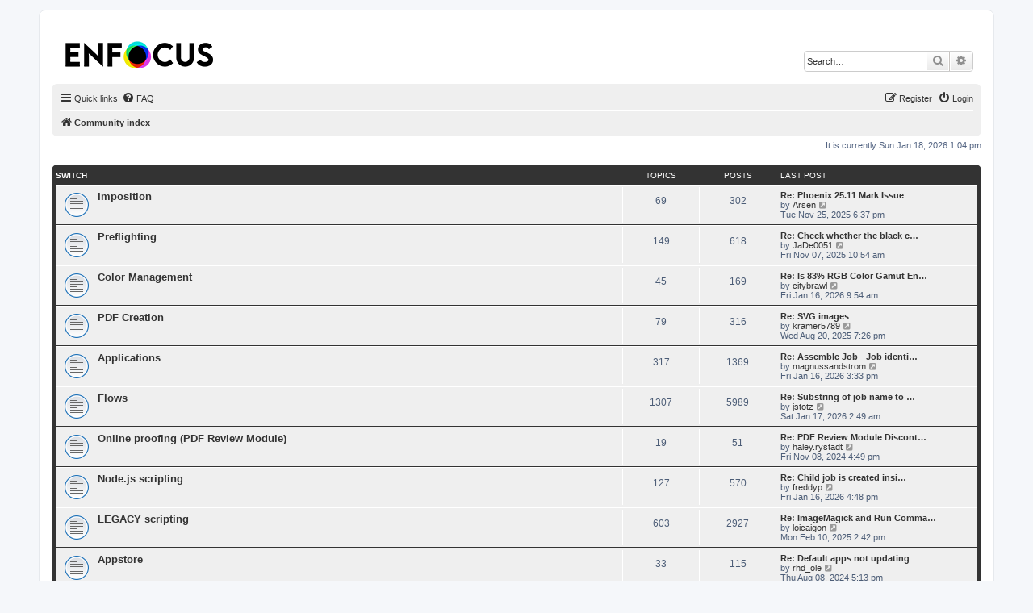

--- FILE ---
content_type: text/html; charset=UTF-8
request_url: https://forum.enfocus.com/index.php?sid=10485ba23f4843968b90d66c71d2af56
body_size: 7036
content:
<!DOCTYPE html>
<html dir="ltr" lang="en-gb">
<head>
<meta charset="utf-8" />
<meta http-equiv="X-UA-Compatible" content="IE=edge">
<meta name="viewport" content="width=device-width, initial-scale=1" />

<title>Enfocus Community - Community index</title>

	<link rel="alternate" type="application/atom+xml" title="Feed - Enfocus Community" href="/feed?sid=5e9f9ea819488ce2869e010817dc9cf1">			<link rel="alternate" type="application/atom+xml" title="Feed - New Topics" href="/feed/topics?sid=5e9f9ea819488ce2869e010817dc9cf1">				

<!--
	phpBB style name: prosilver
	Based on style:   prosilver (this is the default phpBB3 style)
	Original author:  Tom Beddard ( http://www.subBlue.com/ )
	Modified by:
-->

<link href="./assets/css/font-awesome.min.css?assets_version=41" rel="stylesheet">
<link href="./styles/prosilver/theme/stylesheet.css?assets_version=41" rel="stylesheet">
<link href="./styles/prosilver/theme/en/stylesheet.css?assets_version=41" rel="stylesheet">




<!--[if lte IE 9]>
	<link href="./styles/prosilver/theme/tweaks.css?assets_version=41" rel="stylesheet">
<![endif]-->





</head>
<body id="phpbb" class="nojs notouch section-index ltr ">


<div id="wrap" class="wrap">
	<a id="top" class="top-anchor" accesskey="t"></a>
	<div id="page-header">
		<div class="headerbar" role="banner">
					<div class="inner">

			<div id="site-description" class="site-description">
		<a id="logo" class="logo" href="./index.php?sid=5e9f9ea819488ce2869e010817dc9cf1" title="Community index">
					<span class="site_logo"></span>
				</a>
				<h1>Enfocus Community</h1>
				<p></p>
				<p class="skiplink"><a href="#start_here">Skip to content</a></p>
			</div>

									<div id="search-box" class="search-box search-header" role="search">
				<form action="./search.php?sid=5e9f9ea819488ce2869e010817dc9cf1" method="get" id="search">
				<fieldset>
					<input name="keywords" id="keywords" type="search" maxlength="128" title="Search for keywords" class="inputbox search tiny" size="20" value="" placeholder="Search…" />
					<button class="button button-search" type="submit" title="Search">
						<i class="icon fa-search fa-fw" aria-hidden="true"></i><span class="sr-only">Search</span>
					</button>
					<a href="./search.php?sid=5e9f9ea819488ce2869e010817dc9cf1" class="button button-search-end" title="Advanced search">
						<i class="icon fa-cog fa-fw" aria-hidden="true"></i><span class="sr-only">Advanced search</span>
					</a>
					<input type="hidden" name="sid" value="5e9f9ea819488ce2869e010817dc9cf1" />

				</fieldset>
				</form>
			</div>
						
			</div>
					</div>
				<div class="navbar" role="navigation">
	<div class="inner">

	<ul id="nav-main" class="nav-main linklist" role="menubar">

		<li id="quick-links" class="quick-links dropdown-container responsive-menu" data-skip-responsive="true">
			<a href="#" class="dropdown-trigger">
				<i class="icon fa-bars fa-fw" aria-hidden="true"></i><span>Quick links</span>
			</a>
			<div class="dropdown">
				<div class="pointer"><div class="pointer-inner"></div></div>
				<ul class="dropdown-contents" role="menu">
					
											<li class="separator"></li>
																									<li>
								<a href="./search.php?search_id=unanswered&amp;sid=5e9f9ea819488ce2869e010817dc9cf1" role="menuitem">
									<i class="icon fa-file-o fa-fw icon-gray" aria-hidden="true"></i><span>Unanswered topics</span>
								</a>
							</li>
							<li>
								<a href="./search.php?search_id=active_topics&amp;sid=5e9f9ea819488ce2869e010817dc9cf1" role="menuitem">
									<i class="icon fa-file-o fa-fw icon-blue" aria-hidden="true"></i><span>Active topics</span>
								</a>
							</li>
							<li class="separator"></li>
							<li>
								<a href="./search.php?sid=5e9f9ea819488ce2869e010817dc9cf1" role="menuitem">
									<i class="icon fa-search fa-fw" aria-hidden="true"></i><span>Search</span>
								</a>
							</li>
					
										<li class="separator"></li>

									</ul>
			</div>
		</li>

				<li data-skip-responsive="true">
			<a href="/help/faq?sid=5e9f9ea819488ce2869e010817dc9cf1" rel="help" title="Frequently Asked Questions" role="menuitem">
				<i class="icon fa-question-circle fa-fw" aria-hidden="true"></i><span>FAQ</span>
			</a>
		</li>
						
			<li class="rightside"  data-skip-responsive="true">
			<a href="./ucp.php?mode=login&amp;redirect=index.php&amp;sid=5e9f9ea819488ce2869e010817dc9cf1" title="Login" accesskey="x" role="menuitem">
				<i class="icon fa-power-off fa-fw" aria-hidden="true"></i><span>Login</span>
			</a>
		</li>
					<li class="rightside" data-skip-responsive="true">
				<a href="./ucp.php?mode=register&amp;sid=5e9f9ea819488ce2869e010817dc9cf1" role="menuitem">
					<i class="icon fa-pencil-square-o  fa-fw" aria-hidden="true"></i><span>Register</span>
				</a>
			</li>
						</ul>

	<ul id="nav-breadcrumbs" class="nav-breadcrumbs linklist navlinks" role="menubar">
				
		
		<li class="breadcrumbs" itemscope itemtype="https://schema.org/BreadcrumbList">

			
							<span class="crumb" itemtype="https://schema.org/ListItem" itemprop="itemListElement" itemscope><a itemprop="item" href="./index.php?sid=5e9f9ea819488ce2869e010817dc9cf1" accesskey="h" data-navbar-reference="index"><i class="icon fa-home fa-fw"></i><span itemprop="name">Community index</span></a><meta itemprop="position" content="1" /></span>

			
					</li>

		
					<li class="rightside responsive-search">
				<a href="./search.php?sid=5e9f9ea819488ce2869e010817dc9cf1" title="View the advanced search options" role="menuitem">
					<i class="icon fa-search fa-fw" aria-hidden="true"></i><span class="sr-only">Search</span>
				</a>
			</li>
			</ul>

	</div>
</div>
	</div>

	
	<a id="start_here" class="anchor"></a>
	<div id="page-body" class="page-body" role="main">
		
		
<p class="right responsive-center time">It is currently Sun Jan 18, 2026 1:04 pm</p>



	
				<div class="forabg">
			<div class="inner">
			<ul class="topiclist">
				<li class="header">
										<dl class="row-item">
						<dt><div class="list-inner"><a href="./viewforum.php?f=3&amp;sid=5e9f9ea819488ce2869e010817dc9cf1">Switch</a></div></dt>
						<dd class="topics">Topics</dd>
						<dd class="posts">Posts</dd>
						<dd class="lastpost"><span>Last post</span></dd>
					</dl>
									</li>
			</ul>
			<ul class="topiclist forums">
		
	
	
	
			
					<li class="row">
						<dl class="row-item forum_read">
				<dt title="No unread posts">
										<div class="list-inner">
													<!--
								<a class="feed-icon-forum" title="Feed - Imposition" href="/feed?sid=5e9f9ea819488ce2869e010817dc9cf1?f=14">
									<i class="icon fa-rss-square fa-fw icon-orange" aria-hidden="true"></i><span class="sr-only">Feed - Imposition</span>
								</a>
							-->
																		<a href="./viewforum.php?f=14&amp;sid=5e9f9ea819488ce2869e010817dc9cf1" class="forumtitle">Imposition</a>
																		
												<div class="responsive-show" style="display: none;">
															Topics: <strong>69</strong>
													</div>
											</div>
				</dt>
									<dd class="topics">69 <dfn>Topics</dfn></dd>
					<dd class="posts">302 <dfn>Posts</dfn></dd>
					<dd class="lastpost">
						<span>
																						<dfn>Last post</dfn>
																										<a href="./viewtopic.php?p=19591&amp;sid=5e9f9ea819488ce2869e010817dc9cf1#p19591" title="Re: Phoenix 25.11 Mark Issue" class="lastsubject">Re: Phoenix 25.11 Mark Issue</a> <br />
																	by <a href="./memberlist.php?mode=viewprofile&amp;u=3390&amp;sid=5e9f9ea819488ce2869e010817dc9cf1" class="username">Arsen</a>																	<a href="./viewtopic.php?p=19591&amp;sid=5e9f9ea819488ce2869e010817dc9cf1#p19591" title="View the latest post">
										<i class="icon fa-external-link-square fa-fw icon-lightgray icon-md" aria-hidden="true"></i><span class="sr-only">View the latest post</span>
									</a>
																<br /><time datetime="2025-11-25T17:37:58+00:00">Tue Nov 25, 2025 6:37 pm</time>
													</span>
					</dd>
							</dl>
					</li>
			
	
	
			
					<li class="row">
						<dl class="row-item forum_read">
				<dt title="No unread posts">
										<div class="list-inner">
													<!--
								<a class="feed-icon-forum" title="Feed - Preflighting" href="/feed?sid=5e9f9ea819488ce2869e010817dc9cf1?f=6">
									<i class="icon fa-rss-square fa-fw icon-orange" aria-hidden="true"></i><span class="sr-only">Feed - Preflighting</span>
								</a>
							-->
																		<a href="./viewforum.php?f=6&amp;sid=5e9f9ea819488ce2869e010817dc9cf1" class="forumtitle">Preflighting</a>
																		
												<div class="responsive-show" style="display: none;">
															Topics: <strong>149</strong>
													</div>
											</div>
				</dt>
									<dd class="topics">149 <dfn>Topics</dfn></dd>
					<dd class="posts">618 <dfn>Posts</dfn></dd>
					<dd class="lastpost">
						<span>
																						<dfn>Last post</dfn>
																										<a href="./viewtopic.php?p=19517&amp;sid=5e9f9ea819488ce2869e010817dc9cf1#p19517" title="Re: Check whether the black channel is present on all sides" class="lastsubject">Re: Check whether the black c…</a> <br />
																	by <a href="./memberlist.php?mode=viewprofile&amp;u=4385&amp;sid=5e9f9ea819488ce2869e010817dc9cf1" class="username">JaDe0051</a>																	<a href="./viewtopic.php?p=19517&amp;sid=5e9f9ea819488ce2869e010817dc9cf1#p19517" title="View the latest post">
										<i class="icon fa-external-link-square fa-fw icon-lightgray icon-md" aria-hidden="true"></i><span class="sr-only">View the latest post</span>
									</a>
																<br /><time datetime="2025-11-07T09:54:21+00:00">Fri Nov 07, 2025 10:54 am</time>
													</span>
					</dd>
							</dl>
					</li>
			
	
	
			
					<li class="row">
						<dl class="row-item forum_read">
				<dt title="No unread posts">
										<div class="list-inner">
													<!--
								<a class="feed-icon-forum" title="Feed - Color Management" href="/feed?sid=5e9f9ea819488ce2869e010817dc9cf1?f=7">
									<i class="icon fa-rss-square fa-fw icon-orange" aria-hidden="true"></i><span class="sr-only">Feed - Color Management</span>
								</a>
							-->
																		<a href="./viewforum.php?f=7&amp;sid=5e9f9ea819488ce2869e010817dc9cf1" class="forumtitle">Color Management</a>
																		
												<div class="responsive-show" style="display: none;">
															Topics: <strong>45</strong>
													</div>
											</div>
				</dt>
									<dd class="topics">45 <dfn>Topics</dfn></dd>
					<dd class="posts">169 <dfn>Posts</dfn></dd>
					<dd class="lastpost">
						<span>
																						<dfn>Last post</dfn>
																										<a href="./viewtopic.php?p=19714&amp;sid=5e9f9ea819488ce2869e010817dc9cf1#p19714" title="Re: Is 83% RGB Color Gamut Enough for Design Work?" class="lastsubject">Re: Is 83% RGB Color Gamut En…</a> <br />
																	by <a href="./memberlist.php?mode=viewprofile&amp;u=5111&amp;sid=5e9f9ea819488ce2869e010817dc9cf1" class="username">citybrawl</a>																	<a href="./viewtopic.php?p=19714&amp;sid=5e9f9ea819488ce2869e010817dc9cf1#p19714" title="View the latest post">
										<i class="icon fa-external-link-square fa-fw icon-lightgray icon-md" aria-hidden="true"></i><span class="sr-only">View the latest post</span>
									</a>
																<br /><time datetime="2026-01-16T08:54:10+00:00">Fri Jan 16, 2026 9:54 am</time>
													</span>
					</dd>
							</dl>
					</li>
			
	
	
			
					<li class="row">
						<dl class="row-item forum_read">
				<dt title="No unread posts">
										<div class="list-inner">
													<!--
								<a class="feed-icon-forum" title="Feed - PDF Creation" href="/feed?sid=5e9f9ea819488ce2869e010817dc9cf1?f=10">
									<i class="icon fa-rss-square fa-fw icon-orange" aria-hidden="true"></i><span class="sr-only">Feed - PDF Creation</span>
								</a>
							-->
																		<a href="./viewforum.php?f=10&amp;sid=5e9f9ea819488ce2869e010817dc9cf1" class="forumtitle">PDF Creation</a>
																		
												<div class="responsive-show" style="display: none;">
															Topics: <strong>79</strong>
													</div>
											</div>
				</dt>
									<dd class="topics">79 <dfn>Topics</dfn></dd>
					<dd class="posts">316 <dfn>Posts</dfn></dd>
					<dd class="lastpost">
						<span>
																						<dfn>Last post</dfn>
																										<a href="./viewtopic.php?p=19222&amp;sid=5e9f9ea819488ce2869e010817dc9cf1#p19222" title="Re: SVG images" class="lastsubject">Re: SVG images</a> <br />
																	by <a href="./memberlist.php?mode=viewprofile&amp;u=3600&amp;sid=5e9f9ea819488ce2869e010817dc9cf1" class="username">kramer5789</a>																	<a href="./viewtopic.php?p=19222&amp;sid=5e9f9ea819488ce2869e010817dc9cf1#p19222" title="View the latest post">
										<i class="icon fa-external-link-square fa-fw icon-lightgray icon-md" aria-hidden="true"></i><span class="sr-only">View the latest post</span>
									</a>
																<br /><time datetime="2025-08-20T17:26:19+00:00">Wed Aug 20, 2025 7:26 pm</time>
													</span>
					</dd>
							</dl>
					</li>
			
	
	
			
					<li class="row">
						<dl class="row-item forum_read">
				<dt title="No unread posts">
										<div class="list-inner">
													<!--
								<a class="feed-icon-forum" title="Feed - Applications" href="/feed?sid=5e9f9ea819488ce2869e010817dc9cf1?f=11">
									<i class="icon fa-rss-square fa-fw icon-orange" aria-hidden="true"></i><span class="sr-only">Feed - Applications</span>
								</a>
							-->
																		<a href="./viewforum.php?f=11&amp;sid=5e9f9ea819488ce2869e010817dc9cf1" class="forumtitle">Applications</a>
																		
												<div class="responsive-show" style="display: none;">
															Topics: <strong>317</strong>
													</div>
											</div>
				</dt>
									<dd class="topics">317 <dfn>Topics</dfn></dd>
					<dd class="posts">1369 <dfn>Posts</dfn></dd>
					<dd class="lastpost">
						<span>
																						<dfn>Last post</dfn>
																										<a href="./viewtopic.php?p=19721&amp;sid=5e9f9ea819488ce2869e010817dc9cf1#p19721" title="Re: Assemble Job - Job identifier" class="lastsubject">Re: Assemble Job - Job identi…</a> <br />
																	by <a href="./memberlist.php?mode=viewprofile&amp;u=3472&amp;sid=5e9f9ea819488ce2869e010817dc9cf1" class="username">magnussandstrom</a>																	<a href="./viewtopic.php?p=19721&amp;sid=5e9f9ea819488ce2869e010817dc9cf1#p19721" title="View the latest post">
										<i class="icon fa-external-link-square fa-fw icon-lightgray icon-md" aria-hidden="true"></i><span class="sr-only">View the latest post</span>
									</a>
																<br /><time datetime="2026-01-16T14:33:37+00:00">Fri Jan 16, 2026 3:33 pm</time>
													</span>
					</dd>
							</dl>
					</li>
			
	
	
			
					<li class="row">
						<dl class="row-item forum_read">
				<dt title="No unread posts">
										<div class="list-inner">
													<!--
								<a class="feed-icon-forum" title="Feed - Flows" href="/feed?sid=5e9f9ea819488ce2869e010817dc9cf1?f=12">
									<i class="icon fa-rss-square fa-fw icon-orange" aria-hidden="true"></i><span class="sr-only">Feed - Flows</span>
								</a>
							-->
																		<a href="./viewforum.php?f=12&amp;sid=5e9f9ea819488ce2869e010817dc9cf1" class="forumtitle">Flows</a>
																		
												<div class="responsive-show" style="display: none;">
															Topics: <strong>1307</strong>
													</div>
											</div>
				</dt>
									<dd class="topics">1307 <dfn>Topics</dfn></dd>
					<dd class="posts">5989 <dfn>Posts</dfn></dd>
					<dd class="lastpost">
						<span>
																						<dfn>Last post</dfn>
																										<a href="./viewtopic.php?p=19723&amp;sid=5e9f9ea819488ce2869e010817dc9cf1#p19723" title="Re: Substring of job name to Action list fields." class="lastsubject">Re: Substring of job name to …</a> <br />
																	by <a href="./memberlist.php?mode=viewprofile&amp;u=995&amp;sid=5e9f9ea819488ce2869e010817dc9cf1" class="username">jstotz</a>																	<a href="./viewtopic.php?p=19723&amp;sid=5e9f9ea819488ce2869e010817dc9cf1#p19723" title="View the latest post">
										<i class="icon fa-external-link-square fa-fw icon-lightgray icon-md" aria-hidden="true"></i><span class="sr-only">View the latest post</span>
									</a>
																<br /><time datetime="2026-01-17T01:49:21+00:00">Sat Jan 17, 2026 2:49 am</time>
													</span>
					</dd>
							</dl>
					</li>
			
	
	
			
					<li class="row">
						<dl class="row-item forum_read">
				<dt title="No unread posts">
										<div class="list-inner">
													<!--
								<a class="feed-icon-forum" title="Feed - Online proofing (PDF Review Module)" href="/feed?sid=5e9f9ea819488ce2869e010817dc9cf1?f=29">
									<i class="icon fa-rss-square fa-fw icon-orange" aria-hidden="true"></i><span class="sr-only">Feed - Online proofing (PDF Review Module)</span>
								</a>
							-->
																		<a href="./viewforum.php?f=29&amp;sid=5e9f9ea819488ce2869e010817dc9cf1" class="forumtitle">Online proofing (PDF Review Module)</a>
																		
												<div class="responsive-show" style="display: none;">
															Topics: <strong>19</strong>
													</div>
											</div>
				</dt>
									<dd class="topics">19 <dfn>Topics</dfn></dd>
					<dd class="posts">51 <dfn>Posts</dfn></dd>
					<dd class="lastpost">
						<span>
																						<dfn>Last post</dfn>
																										<a href="./viewtopic.php?p=17924&amp;sid=5e9f9ea819488ce2869e010817dc9cf1#p17924" title="Re: PDF Review Module Discontinued?" class="lastsubject">Re: PDF Review Module Discont…</a> <br />
																	by <a href="./memberlist.php?mode=viewprofile&amp;u=3854&amp;sid=5e9f9ea819488ce2869e010817dc9cf1" class="username">haley.rystadt</a>																	<a href="./viewtopic.php?p=17924&amp;sid=5e9f9ea819488ce2869e010817dc9cf1#p17924" title="View the latest post">
										<i class="icon fa-external-link-square fa-fw icon-lightgray icon-md" aria-hidden="true"></i><span class="sr-only">View the latest post</span>
									</a>
																<br /><time datetime="2024-11-08T15:49:10+00:00">Fri Nov 08, 2024 4:49 pm</time>
													</span>
					</dd>
							</dl>
					</li>
			
	
	
			
					<li class="row">
						<dl class="row-item forum_read">
				<dt title="No unread posts">
										<div class="list-inner">
													<!--
								<a class="feed-icon-forum" title="Feed - Node.js scripting" href="/feed?sid=5e9f9ea819488ce2869e010817dc9cf1?f=26">
									<i class="icon fa-rss-square fa-fw icon-orange" aria-hidden="true"></i><span class="sr-only">Feed - Node.js scripting</span>
								</a>
							-->
																		<a href="./viewforum.php?f=26&amp;sid=5e9f9ea819488ce2869e010817dc9cf1" class="forumtitle">Node.js scripting</a>
																		
												<div class="responsive-show" style="display: none;">
															Topics: <strong>127</strong>
													</div>
											</div>
				</dt>
									<dd class="topics">127 <dfn>Topics</dfn></dd>
					<dd class="posts">570 <dfn>Posts</dfn></dd>
					<dd class="lastpost">
						<span>
																						<dfn>Last post</dfn>
																										<a href="./viewtopic.php?p=19722&amp;sid=5e9f9ea819488ce2869e010817dc9cf1#p19722" title="Re: Child job is created inside a folder" class="lastsubject">Re: Child job is created insi…</a> <br />
																	by <a href="./memberlist.php?mode=viewprofile&amp;u=417&amp;sid=5e9f9ea819488ce2869e010817dc9cf1" class="username">freddyp</a>																	<a href="./viewtopic.php?p=19722&amp;sid=5e9f9ea819488ce2869e010817dc9cf1#p19722" title="View the latest post">
										<i class="icon fa-external-link-square fa-fw icon-lightgray icon-md" aria-hidden="true"></i><span class="sr-only">View the latest post</span>
									</a>
																<br /><time datetime="2026-01-16T15:48:54+00:00">Fri Jan 16, 2026 4:48 pm</time>
													</span>
					</dd>
							</dl>
					</li>
			
	
	
			
					<li class="row">
						<dl class="row-item forum_read">
				<dt title="No unread posts">
										<div class="list-inner">
													<!--
								<a class="feed-icon-forum" title="Feed - LEGACY scripting" href="/feed?sid=5e9f9ea819488ce2869e010817dc9cf1?f=13">
									<i class="icon fa-rss-square fa-fw icon-orange" aria-hidden="true"></i><span class="sr-only">Feed - LEGACY scripting</span>
								</a>
							-->
																		<a href="./viewforum.php?f=13&amp;sid=5e9f9ea819488ce2869e010817dc9cf1" class="forumtitle">LEGACY scripting</a>
																		
												<div class="responsive-show" style="display: none;">
															Topics: <strong>603</strong>
													</div>
											</div>
				</dt>
									<dd class="topics">603 <dfn>Topics</dfn></dd>
					<dd class="posts">2927 <dfn>Posts</dfn></dd>
					<dd class="lastpost">
						<span>
																						<dfn>Last post</dfn>
																										<a href="./viewtopic.php?p=18283&amp;sid=5e9f9ea819488ce2869e010817dc9cf1#p18283" title="Re: ImageMagick and Run Command issue with JPEG" class="lastsubject">Re: ImageMagick and Run Comma…</a> <br />
																	by <a href="./memberlist.php?mode=viewprofile&amp;u=708&amp;sid=5e9f9ea819488ce2869e010817dc9cf1" class="username">loicaigon</a>																	<a href="./viewtopic.php?p=18283&amp;sid=5e9f9ea819488ce2869e010817dc9cf1#p18283" title="View the latest post">
										<i class="icon fa-external-link-square fa-fw icon-lightgray icon-md" aria-hidden="true"></i><span class="sr-only">View the latest post</span>
									</a>
																<br /><time datetime="2025-02-10T13:42:26+00:00">Mon Feb 10, 2025 2:42 pm</time>
													</span>
					</dd>
							</dl>
					</li>
			
	
	
			
					<li class="row">
						<dl class="row-item forum_read">
				<dt title="No unread posts">
										<div class="list-inner">
													<!--
								<a class="feed-icon-forum" title="Feed - Appstore" href="/feed?sid=5e9f9ea819488ce2869e010817dc9cf1?f=23">
									<i class="icon fa-rss-square fa-fw icon-orange" aria-hidden="true"></i><span class="sr-only">Feed - Appstore</span>
								</a>
							-->
																		<a href="./viewforum.php?f=23&amp;sid=5e9f9ea819488ce2869e010817dc9cf1" class="forumtitle">Appstore</a>
																		
												<div class="responsive-show" style="display: none;">
															Topics: <strong>33</strong>
													</div>
											</div>
				</dt>
									<dd class="topics">33 <dfn>Topics</dfn></dd>
					<dd class="posts">115 <dfn>Posts</dfn></dd>
					<dd class="lastpost">
						<span>
																						<dfn>Last post</dfn>
																										<a href="./viewtopic.php?p=17456&amp;sid=5e9f9ea819488ce2869e010817dc9cf1#p17456" title="Re: Default apps not updating" class="lastsubject">Re: Default apps not updating</a> <br />
																	by <a href="./memberlist.php?mode=viewprofile&amp;u=3771&amp;sid=5e9f9ea819488ce2869e010817dc9cf1" class="username">rhd_ole</a>																	<a href="./viewtopic.php?p=17456&amp;sid=5e9f9ea819488ce2869e010817dc9cf1#p17456" title="View the latest post">
										<i class="icon fa-external-link-square fa-fw icon-lightgray icon-md" aria-hidden="true"></i><span class="sr-only">View the latest post</span>
									</a>
																<br /><time datetime="2024-08-08T15:13:23+00:00">Thu Aug 08, 2024 5:13 pm</time>
													</span>
					</dd>
							</dl>
					</li>
			
	
				</ul>

			</div>
		</div>
	
				<div class="forabg">
			<div class="inner">
			<ul class="topiclist">
				<li class="header">
										<dl class="row-item">
						<dt><div class="list-inner"><a href="./viewforum.php?f=16&amp;sid=5e9f9ea819488ce2869e010817dc9cf1">PitStop</a></div></dt>
						<dd class="topics">Topics</dd>
						<dd class="posts">Posts</dd>
						<dd class="lastpost"><span>Last post</span></dd>
					</dl>
									</li>
			</ul>
			<ul class="topiclist forums">
		
	
	
	
			
					<li class="row">
						<dl class="row-item forum_read">
				<dt title="No unread posts">
										<div class="list-inner">
													<!--
								<a class="feed-icon-forum" title="Feed - PitStop Pro" href="/feed?sid=5e9f9ea819488ce2869e010817dc9cf1?f=17">
									<i class="icon fa-rss-square fa-fw icon-orange" aria-hidden="true"></i><span class="sr-only">Feed - PitStop Pro</span>
								</a>
							-->
																		<a href="./viewforum.php?f=17&amp;sid=5e9f9ea819488ce2869e010817dc9cf1" class="forumtitle">PitStop Pro</a>
																		
												<div class="responsive-show" style="display: none;">
															Topics: <strong>472</strong>
													</div>
											</div>
				</dt>
									<dd class="topics">472 <dfn>Topics</dfn></dd>
					<dd class="posts">2003 <dfn>Posts</dfn></dd>
					<dd class="lastpost">
						<span>
																						<dfn>Last post</dfn>
																										<a href="./viewtopic.php?p=19710&amp;sid=5e9f9ea819488ce2869e010817dc9cf1#p19710" title="Re: Best way to change a US letter size to A4" class="lastsubject">Re: Best way to change a US l…</a> <br />
																	by <a href="./memberlist.php?mode=viewprofile&amp;u=4456&amp;sid=5e9f9ea819488ce2869e010817dc9cf1" class="username">DJS</a>																	<a href="./viewtopic.php?p=19710&amp;sid=5e9f9ea819488ce2869e010817dc9cf1#p19710" title="View the latest post">
										<i class="icon fa-external-link-square fa-fw icon-lightgray icon-md" aria-hidden="true"></i><span class="sr-only">View the latest post</span>
									</a>
																<br /><time datetime="2026-01-14T15:58:10+00:00">Wed Jan 14, 2026 4:58 pm</time>
													</span>
					</dd>
							</dl>
					</li>
			
	
	
			
					<li class="row">
						<dl class="row-item forum_read">
				<dt title="No unread posts">
										<div class="list-inner">
													<!--
								<a class="feed-icon-forum" title="Feed - PitStop Server" href="/feed?sid=5e9f9ea819488ce2869e010817dc9cf1?f=18">
									<i class="icon fa-rss-square fa-fw icon-orange" aria-hidden="true"></i><span class="sr-only">Feed - PitStop Server</span>
								</a>
							-->
																		<a href="./viewforum.php?f=18&amp;sid=5e9f9ea819488ce2869e010817dc9cf1" class="forumtitle">PitStop Server</a>
																		
												<div class="responsive-show" style="display: none;">
															Topics: <strong>160</strong>
													</div>
											</div>
				</dt>
									<dd class="topics">160 <dfn>Topics</dfn></dd>
					<dd class="posts">573 <dfn>Posts</dfn></dd>
					<dd class="lastpost">
						<span>
																						<dfn>Last post</dfn>
																										<a href="./viewtopic.php?p=19490&amp;sid=5e9f9ea819488ce2869e010817dc9cf1#p19490" title="Re: Watchdog service doesn't start" class="lastsubject">Re: Watchdog service doesn't …</a> <br />
																	by <a href="./memberlist.php?mode=viewprofile&amp;u=708&amp;sid=5e9f9ea819488ce2869e010817dc9cf1" class="username">loicaigon</a>																	<a href="./viewtopic.php?p=19490&amp;sid=5e9f9ea819488ce2869e010817dc9cf1#p19490" title="View the latest post">
										<i class="icon fa-external-link-square fa-fw icon-lightgray icon-md" aria-hidden="true"></i><span class="sr-only">View the latest post</span>
									</a>
																<br /><time datetime="2025-10-27T15:33:25+00:00">Mon Oct 27, 2025 4:33 pm</time>
													</span>
					</dd>
							</dl>
					</li>
			
	
	
			
					<li class="row">
						<dl class="row-item forum_read">
				<dt title="No unread posts">
										<div class="list-inner">
													<!--
								<a class="feed-icon-forum" title="Feed - Action Lists" href="/feed?sid=5e9f9ea819488ce2869e010817dc9cf1?f=19">
									<i class="icon fa-rss-square fa-fw icon-orange" aria-hidden="true"></i><span class="sr-only">Feed - Action Lists</span>
								</a>
							-->
																		<a href="./viewforum.php?f=19&amp;sid=5e9f9ea819488ce2869e010817dc9cf1" class="forumtitle">Action Lists</a>
																		
												<div class="responsive-show" style="display: none;">
															Topics: <strong>210</strong>
													</div>
											</div>
				</dt>
									<dd class="topics">210 <dfn>Topics</dfn></dd>
					<dd class="posts">880 <dfn>Posts</dfn></dd>
					<dd class="lastpost">
						<span>
																						<dfn>Last post</dfn>
																										<a href="./viewtopic.php?p=19678&amp;sid=5e9f9ea819488ce2869e010817dc9cf1#p19678" title="Re: Action as part of a Quick Run differs" class="lastsubject">Re: Action as part of a Quick…</a> <br />
																	by <a href="./memberlist.php?mode=viewprofile&amp;u=708&amp;sid=5e9f9ea819488ce2869e010817dc9cf1" class="username">loicaigon</a>																	<a href="./viewtopic.php?p=19678&amp;sid=5e9f9ea819488ce2869e010817dc9cf1#p19678" title="View the latest post">
										<i class="icon fa-external-link-square fa-fw icon-lightgray icon-md" aria-hidden="true"></i><span class="sr-only">View the latest post</span>
									</a>
																<br /><time datetime="2026-01-06T14:07:03+00:00">Tue Jan 06, 2026 3:07 pm</time>
													</span>
					</dd>
							</dl>
					</li>
			
	
	
			
					<li class="row">
						<dl class="row-item forum_read">
				<dt title="No unread posts">
										<div class="list-inner">
													<!--
								<a class="feed-icon-forum" title="Feed - FastLane" href="/feed?sid=5e9f9ea819488ce2869e010817dc9cf1?f=30">
									<i class="icon fa-rss-square fa-fw icon-orange" aria-hidden="true"></i><span class="sr-only">Feed - FastLane</span>
								</a>
							-->
																		<a href="./viewforum.php?f=30&amp;sid=5e9f9ea819488ce2869e010817dc9cf1" class="forumtitle">FastLane</a>
																		
												<div class="responsive-show" style="display: none;">
															Topics: <strong>4</strong>
													</div>
											</div>
				</dt>
									<dd class="topics">4 <dfn>Topics</dfn></dd>
					<dd class="posts">12 <dfn>Posts</dfn></dd>
					<dd class="lastpost">
						<span>
																						<dfn>Last post</dfn>
																										<a href="./viewtopic.php?p=19627&amp;sid=5e9f9ea819488ce2869e010817dc9cf1#p19627" title="Re: Question: can workflow automation logic help even for non-printing industries cost estimates?" class="lastsubject">Re: Question: can workflow au…</a> <br />
																	by <a href="./memberlist.php?mode=viewprofile&amp;u=708&amp;sid=5e9f9ea819488ce2869e010817dc9cf1" class="username">loicaigon</a>																	<a href="./viewtopic.php?p=19627&amp;sid=5e9f9ea819488ce2869e010817dc9cf1#p19627" title="View the latest post">
										<i class="icon fa-external-link-square fa-fw icon-lightgray icon-md" aria-hidden="true"></i><span class="sr-only">View the latest post</span>
									</a>
																<br /><time datetime="2025-12-06T12:27:54+00:00">Sat Dec 06, 2025 1:27 pm</time>
													</span>
					</dd>
							</dl>
					</li>
			
	
				</ul>

			</div>
		</div>
	
				<div class="forabg">
			<div class="inner">
			<ul class="topiclist">
				<li class="header">
										<dl class="row-item">
						<dt><div class="list-inner"><a href="./viewforum.php?f=31&amp;sid=5e9f9ea819488ce2869e010817dc9cf1">Griffin</a></div></dt>
						<dd class="topics">Topics</dd>
						<dd class="posts">Posts</dd>
						<dd class="lastpost"><span>Last post</span></dd>
					</dl>
									</li>
			</ul>
			<ul class="topiclist forums">
		
	
	
	
			
					<li class="row">
						<dl class="row-item forum_read">
				<dt title="No unread posts">
										<div class="list-inner">
													<!--
								<a class="feed-icon-forum" title="Feed - Griffin" href="/feed?sid=5e9f9ea819488ce2869e010817dc9cf1?f=34">
									<i class="icon fa-rss-square fa-fw icon-orange" aria-hidden="true"></i><span class="sr-only">Feed - Griffin</span>
								</a>
							-->
																		<a href="./viewforum.php?f=34&amp;sid=5e9f9ea819488ce2869e010817dc9cf1" class="forumtitle">Griffin</a>
																		
												<div class="responsive-show" style="display: none;">
															Topics: <strong>27</strong>
													</div>
											</div>
				</dt>
									<dd class="topics">27 <dfn>Topics</dfn></dd>
					<dd class="posts">126 <dfn>Posts</dfn></dd>
					<dd class="lastpost">
						<span>
																						<dfn>Last post</dfn>
																										<a href="./viewtopic.php?p=19606&amp;sid=5e9f9ea819488ce2869e010817dc9cf1#p19606" title="Fit to layout" class="lastsubject">Fit to layout</a> <br />
																	by <a href="./memberlist.php?mode=viewprofile&amp;u=2936&amp;sid=5e9f9ea819488ce2869e010817dc9cf1" class="username">Robbie</a>																	<a href="./viewtopic.php?p=19606&amp;sid=5e9f9ea819488ce2869e010817dc9cf1#p19606" title="View the latest post">
										<i class="icon fa-external-link-square fa-fw icon-lightgray icon-md" aria-hidden="true"></i><span class="sr-only">View the latest post</span>
									</a>
																<br /><time datetime="2025-12-03T08:17:48+00:00">Wed Dec 03, 2025 9:17 am</time>
													</span>
					</dd>
							</dl>
					</li>
			
	
				</ul>

			</div>
		</div>
	
				<div class="forabg">
			<div class="inner">
			<ul class="topiclist">
				<li class="header">
										<dl class="row-item">
						<dt><div class="list-inner"><a href="./viewforum.php?f=32&amp;sid=5e9f9ea819488ce2869e010817dc9cf1">Phoenix2Switch</a></div></dt>
						<dd class="topics">Topics</dd>
						<dd class="posts">Posts</dd>
						<dd class="lastpost"><span>Last post</span></dd>
					</dl>
									</li>
			</ul>
			<ul class="topiclist forums">
		
	
	
	
			
					<li class="row">
						<dl class="row-item forum_read">
				<dt title="No unread posts">
										<div class="list-inner">
													<!--
								<a class="feed-icon-forum" title="Feed - Phoenix2Switch" href="/feed?sid=5e9f9ea819488ce2869e010817dc9cf1?f=33">
									<i class="icon fa-rss-square fa-fw icon-orange" aria-hidden="true"></i><span class="sr-only">Feed - Phoenix2Switch</span>
								</a>
							-->
																		<a href="./viewforum.php?f=33&amp;sid=5e9f9ea819488ce2869e010817dc9cf1" class="forumtitle">Phoenix2Switch</a>
																		
												<div class="responsive-show" style="display: none;">
															Topics: <strong>2</strong>
													</div>
											</div>
				</dt>
									<dd class="topics">2 <dfn>Topics</dfn></dd>
					<dd class="posts">6 <dfn>Posts</dfn></dd>
					<dd class="lastpost">
						<span>
																						<dfn>Last post</dfn>
																										<a href="./viewtopic.php?p=18268&amp;sid=5e9f9ea819488ce2869e010817dc9cf1#p18268" title="Re: Flatwork impositioning Cut and stack uneven pages" class="lastsubject">Re: Flatwork impositioning Cu…</a> <br />
																	by <a href="./memberlist.php?mode=viewprofile&amp;u=4751&amp;sid=5e9f9ea819488ce2869e010817dc9cf1" class="username">Koen</a>																	<a href="./viewtopic.php?p=18268&amp;sid=5e9f9ea819488ce2869e010817dc9cf1#p18268" title="View the latest post">
										<i class="icon fa-external-link-square fa-fw icon-lightgray icon-md" aria-hidden="true"></i><span class="sr-only">View the latest post</span>
									</a>
																<br /><time datetime="2025-02-07T10:08:18+00:00">Fri Feb 07, 2025 11:08 am</time>
													</span>
					</dd>
							</dl>
					</li>
			
	
				</ul>

			</div>
		</div>
	
				<div class="forabg">
			<div class="inner">
			<ul class="topiclist">
				<li class="header">
										<dl class="row-item">
						<dt><div class="list-inner"><a href="./viewforum.php?f=35&amp;sid=5e9f9ea819488ce2869e010817dc9cf1">Review</a></div></dt>
						<dd class="topics">Topics</dd>
						<dd class="posts">Posts</dd>
						<dd class="lastpost"><span>Last post</span></dd>
					</dl>
									</li>
			</ul>
			<ul class="topiclist forums">
		
	
	
	
			
					<li class="row">
						<dl class="row-item forum_read">
				<dt title="No unread posts">
										<div class="list-inner">
													<!--
								<a class="feed-icon-forum" title="Feed - Review" href="/feed?sid=5e9f9ea819488ce2869e010817dc9cf1?f=36">
									<i class="icon fa-rss-square fa-fw icon-orange" aria-hidden="true"></i><span class="sr-only">Feed - Review</span>
								</a>
							-->
																		<a href="./viewforum.php?f=36&amp;sid=5e9f9ea819488ce2869e010817dc9cf1" class="forumtitle">Review</a>
																		
												<div class="responsive-show" style="display: none;">
															Topics: <strong>10</strong>
													</div>
											</div>
				</dt>
									<dd class="topics">10 <dfn>Topics</dfn></dd>
					<dd class="posts">19 <dfn>Posts</dfn></dd>
					<dd class="lastpost">
						<span>
																						<dfn>Last post</dfn>
																										<a href="./viewtopic.php?p=19520&amp;sid=5e9f9ea819488ce2869e010817dc9cf1#p19520" title="Re: Spot Col to CMYK Conversion" class="lastsubject">Re: Spot Col to CMYK Conversi…</a> <br />
																	by <a href="./memberlist.php?mode=viewprofile&amp;u=4633&amp;sid=5e9f9ea819488ce2869e010817dc9cf1" class="username">St3ve</a>																	<a href="./viewtopic.php?p=19520&amp;sid=5e9f9ea819488ce2869e010817dc9cf1#p19520" title="View the latest post">
										<i class="icon fa-external-link-square fa-fw icon-lightgray icon-md" aria-hidden="true"></i><span class="sr-only">View the latest post</span>
									</a>
																<br /><time datetime="2025-11-10T12:24:35+00:00">Mon Nov 10, 2025 1:24 pm</time>
													</span>
					</dd>
							</dl>
					</li>
			
	
				</ul>

			</div>
		</div>
	
				<div class="forabg">
			<div class="inner">
			<ul class="topiclist">
				<li class="header">
										<dl class="row-item">
						<dt><div class="list-inner"><a href="./viewforum.php?f=20&amp;sid=5e9f9ea819488ce2869e010817dc9cf1">Connect</a></div></dt>
						<dd class="topics">Topics</dd>
						<dd class="posts">Posts</dd>
						<dd class="lastpost"><span>Last post</span></dd>
					</dl>
									</li>
			</ul>
			<ul class="topiclist forums">
		
	
	
	
			
					<li class="row">
						<dl class="row-item forum_read">
				<dt title="No unread posts">
										<div class="list-inner">
													<!--
								<a class="feed-icon-forum" title="Feed - Connect ALL / SEND" href="/feed?sid=5e9f9ea819488ce2869e010817dc9cf1?f=22">
									<i class="icon fa-rss-square fa-fw icon-orange" aria-hidden="true"></i><span class="sr-only">Feed - Connect ALL / SEND</span>
								</a>
							-->
																		<a href="./viewforum.php?f=22&amp;sid=5e9f9ea819488ce2869e010817dc9cf1" class="forumtitle">Connect ALL / SEND</a>
																		
												<div class="responsive-show" style="display: none;">
															Topics: <strong>49</strong>
													</div>
											</div>
				</dt>
									<dd class="topics">49 <dfn>Topics</dfn></dd>
					<dd class="posts">109 <dfn>Posts</dfn></dd>
					<dd class="lastpost">
						<span>
																						<dfn>Last post</dfn>
																										<a href="./viewtopic.php?p=18054&amp;sid=5e9f9ea819488ce2869e010817dc9cf1#p18054" title="ConnectALL vs. Sonoma/Sequoia" class="lastsubject">ConnectALL vs. Sonoma/Sequoia</a> <br />
																	by <a href="./memberlist.php?mode=viewprofile&amp;u=2058&amp;sid=5e9f9ea819488ce2869e010817dc9cf1" class="username">rgpepper</a>																	<a href="./viewtopic.php?p=18054&amp;sid=5e9f9ea819488ce2869e010817dc9cf1#p18054" title="View the latest post">
										<i class="icon fa-external-link-square fa-fw icon-lightgray icon-md" aria-hidden="true"></i><span class="sr-only">View the latest post</span>
									</a>
																<br /><time datetime="2024-12-11T15:50:16+00:00">Wed Dec 11, 2024 4:50 pm</time>
													</span>
					</dd>
							</dl>
					</li>
			
	
	
			
					<li class="row">
						<dl class="row-item forum_read">
				<dt title="No unread posts">
										<div class="list-inner">
													<!--
								<a class="feed-icon-forum" title="Feed - Connect YOU" href="/feed?sid=5e9f9ea819488ce2869e010817dc9cf1?f=21">
									<i class="icon fa-rss-square fa-fw icon-orange" aria-hidden="true"></i><span class="sr-only">Feed - Connect YOU</span>
								</a>
							-->
																		<a href="./viewforum.php?f=21&amp;sid=5e9f9ea819488ce2869e010817dc9cf1" class="forumtitle">Connect YOU</a>
																		
												<div class="responsive-show" style="display: none;">
															Topics: <strong>16</strong>
													</div>
											</div>
				</dt>
									<dd class="topics">16 <dfn>Topics</dfn></dd>
					<dd class="posts">41 <dfn>Posts</dfn></dd>
					<dd class="lastpost">
						<span>
																						<dfn>Last post</dfn>
																										<a href="./viewtopic.php?p=15106&amp;sid=5e9f9ea819488ce2869e010817dc9cf1#p15106" title="Re: Font outlines" class="lastsubject">Re: Font outlines</a> <br />
																	by <a href="./memberlist.php?mode=viewprofile&amp;u=708&amp;sid=5e9f9ea819488ce2869e010817dc9cf1" class="username">loicaigon</a>																	<a href="./viewtopic.php?p=15106&amp;sid=5e9f9ea819488ce2869e010817dc9cf1#p15106" title="View the latest post">
										<i class="icon fa-external-link-square fa-fw icon-lightgray icon-md" aria-hidden="true"></i><span class="sr-only">View the latest post</span>
									</a>
																<br /><time datetime="2023-05-17T20:36:51+00:00">Wed May 17, 2023 10:36 pm</time>
													</span>
					</dd>
							</dl>
					</li>
			
	
				</ul>

			</div>
		</div>
	
				<div class="forabg">
			<div class="inner">
			<ul class="topiclist">
				<li class="header">
										<dl class="row-item">
						<dt><div class="list-inner"><a href="./viewforum.php?f=28&amp;sid=5e9f9ea819488ce2869e010817dc9cf1">BoardingPass</a></div></dt>
						<dd class="topics">Topics</dd>
						<dd class="posts">Posts</dd>
						<dd class="lastpost"><span>Last post</span></dd>
					</dl>
									</li>
			</ul>
			<ul class="topiclist forums">
		
	
	
	
			
					<li class="row">
						<dl class="row-item forum_read">
				<dt title="No unread posts">
										<div class="list-inner">
													<!--
								<a class="feed-icon-forum" title="Feed - BoardingPass public pre-release" href="/feed?sid=5e9f9ea819488ce2869e010817dc9cf1?f=27">
									<i class="icon fa-rss-square fa-fw icon-orange" aria-hidden="true"></i><span class="sr-only">Feed - BoardingPass public pre-release</span>
								</a>
							-->
																		<a href="./viewforum.php?f=27&amp;sid=5e9f9ea819488ce2869e010817dc9cf1" class="forumtitle">BoardingPass public pre-release</a>
						<br />Share best practices about BoardingPass during the public pre-release period.												
												<div class="responsive-show" style="display: none;">
															Topics: <strong>2</strong>
													</div>
											</div>
				</dt>
									<dd class="topics">2 <dfn>Topics</dfn></dd>
					<dd class="posts">17 <dfn>Posts</dfn></dd>
					<dd class="lastpost">
						<span>
																						<dfn>Last post</dfn>
																										<a href="./viewtopic.php?p=12847&amp;sid=5e9f9ea819488ce2869e010817dc9cf1#p12847" title="Re: First impression" class="lastsubject">Re: First impression</a> <br />
																	by <a href="./memberlist.php?mode=viewprofile&amp;u=2477&amp;sid=5e9f9ea819488ce2869e010817dc9cf1" class="username">Arthur</a>																	<a href="./viewtopic.php?p=12847&amp;sid=5e9f9ea819488ce2869e010817dc9cf1#p12847" title="View the latest post">
										<i class="icon fa-external-link-square fa-fw icon-lightgray icon-md" aria-hidden="true"></i><span class="sr-only">View the latest post</span>
									</a>
																<br /><time datetime="2021-06-21T14:32:16+00:00">Mon Jun 21, 2021 4:32 pm</time>
													</span>
					</dd>
							</dl>
					</li>
			
	
				</ul>

			</div>
		</div>
	
				<div class="forabg">
			<div class="inner">
			<ul class="topiclist">
				<li class="header">
										<dl class="row-item">
						<dt><div class="list-inner"><a href="./viewforum.php?f=24&amp;sid=5e9f9ea819488ce2869e010817dc9cf1">User Experience</a></div></dt>
						<dd class="topics">Topics</dd>
						<dd class="posts">Posts</dd>
						<dd class="lastpost"><span>Last post</span></dd>
					</dl>
									</li>
			</ul>
			<ul class="topiclist forums">
		
	
	
	
			
					<li class="row">
						<dl class="row-item forum_read">
				<dt title="No unread posts">
										<div class="list-inner">
													<!--
								<a class="feed-icon-forum" title="Feed - Switch" href="/feed?sid=5e9f9ea819488ce2869e010817dc9cf1?f=25">
									<i class="icon fa-rss-square fa-fw icon-orange" aria-hidden="true"></i><span class="sr-only">Feed - Switch</span>
								</a>
							-->
																		<a href="./viewforum.php?f=25&amp;sid=5e9f9ea819488ce2869e010817dc9cf1" class="forumtitle">Switch</a>
																		
												<div class="responsive-show" style="display: none;">
															Topics: <strong>250</strong>
													</div>
											</div>
				</dt>
									<dd class="topics">250 <dfn>Topics</dfn></dd>
					<dd class="posts">975 <dfn>Posts</dfn></dd>
					<dd class="lastpost">
						<span>
																						<dfn>Last post</dfn>
																										<a href="./viewtopic.php?p=19655&amp;sid=5e9f9ea819488ce2869e010817dc9cf1#p19655" title="Re: Long Processing Times After Module Updates" class="lastsubject">Re: Long Processing Times Aft…</a> <br />
																	by <a href="./memberlist.php?mode=viewprofile&amp;u=3472&amp;sid=5e9f9ea819488ce2869e010817dc9cf1" class="username">magnussandstrom</a>																	<a href="./viewtopic.php?p=19655&amp;sid=5e9f9ea819488ce2869e010817dc9cf1#p19655" title="View the latest post">
										<i class="icon fa-external-link-square fa-fw icon-lightgray icon-md" aria-hidden="true"></i><span class="sr-only">View the latest post</span>
									</a>
																<br /><time datetime="2025-12-17T15:04:19+00:00">Wed Dec 17, 2025 4:04 pm</time>
													</span>
					</dd>
							</dl>
					</li>
			
	
				</ul>

			</div>
		</div>
	
				<div class="forabg">
			<div class="inner">
			<ul class="topiclist">
				<li class="header">
										<dl class="row-item">
						<dt><div class="list-inner"><a href="./viewforum.php?f=5&amp;sid=5e9f9ea819488ce2869e010817dc9cf1">About the Enfocus Community</a></div></dt>
						<dd class="topics">Topics</dd>
						<dd class="posts">Posts</dd>
						<dd class="lastpost"><span>Last post</span></dd>
					</dl>
									</li>
			</ul>
			<ul class="topiclist forums">
		
	
	
	
			
					<li class="row">
						<dl class="row-item forum_read">
				<dt title="No unread posts">
										<div class="list-inner">
													<!--
								<a class="feed-icon-forum" title="Feed - Forum Guidelines / Forum Feature requests / Forum Bug reports?" href="/feed?sid=5e9f9ea819488ce2869e010817dc9cf1?f=15">
									<i class="icon fa-rss-square fa-fw icon-orange" aria-hidden="true"></i><span class="sr-only">Feed - Forum Guidelines / Forum Feature requests / Forum Bug reports?</span>
								</a>
							-->
																		<a href="./viewforum.php?f=15&amp;sid=5e9f9ea819488ce2869e010817dc9cf1" class="forumtitle">Forum Guidelines / Forum Feature requests / Forum Bug reports?</a>
																		
												<div class="responsive-show" style="display: none;">
															Topics: <strong>30</strong>
													</div>
											</div>
				</dt>
									<dd class="topics">30 <dfn>Topics</dfn></dd>
					<dd class="posts">106 <dfn>Posts</dfn></dd>
					<dd class="lastpost">
						<span>
																						<dfn>Last post</dfn>
																										<a href="./viewtopic.php?p=19274&amp;sid=5e9f9ea819488ce2869e010817dc9cf1#p19274" title="Re: Search for shorter words is ignored." class="lastsubject">Re: Search for shorter words …</a> <br />
																	by <a href="./memberlist.php?mode=viewprofile&amp;u=3820&amp;sid=5e9f9ea819488ce2869e010817dc9cf1" class="username">thorsten</a>																	<a href="./viewtopic.php?p=19274&amp;sid=5e9f9ea819488ce2869e010817dc9cf1#p19274" title="View the latest post">
										<i class="icon fa-external-link-square fa-fw icon-lightgray icon-md" aria-hidden="true"></i><span class="sr-only">View the latest post</span>
									</a>
																<br /><time datetime="2025-09-09T10:39:58+00:00">Tue Sep 09, 2025 12:39 pm</time>
													</span>
					</dd>
							</dl>
					</li>
			
				</ul>

			</div>
		</div>
		


	<form method="post" action="./ucp.php?mode=login&amp;sid=5e9f9ea819488ce2869e010817dc9cf1" class="headerspace">
	<h3><a href="./ucp.php?mode=login&amp;redirect=index.php&amp;sid=5e9f9ea819488ce2869e010817dc9cf1">Login</a>&nbsp; &bull; &nbsp;<a href="./ucp.php?mode=register&amp;sid=5e9f9ea819488ce2869e010817dc9cf1">Register</a></h3>
		<fieldset class="quick-login">
			<label for="username"><span>Username:</span> <input type="text" tabindex="1" name="username" id="username" size="10" class="inputbox" title="Username" /></label>
			<label for="password"><span>Password:</span> <input type="password" tabindex="2" name="password" id="password" size="10" class="inputbox" title="Password" autocomplete="off" /></label>
							<a href="/user/forgot_password?sid=5e9f9ea819488ce2869e010817dc9cf1">I forgot my password</a>
										<span class="responsive-hide">|</span> <label for="autologin">Remember me <input type="checkbox" tabindex="4" name="autologin" id="autologin" /></label>
						<input type="submit" tabindex="5" name="login" value="Login" class="button2" />
			<input type="hidden" name="redirect" value="./index.php?sid=5e9f9ea819488ce2869e010817dc9cf1" />
<input type="hidden" name="creation_time" value="1768737861" />
<input type="hidden" name="form_token" value="1a2431ac72e160db25914ffb247fd66f383d2443" />

			
		</fieldset>
	</form>


	<div class="stat-block online-list">
		<h3>Who is online</h3>		<p>
						In total there are <strong>61</strong> users online :: 3 registered, 0 hidden and 58 guests (based on users active over the past 5 minutes)<br />Most users ever online was <strong>10109</strong> on Wed Jul 16, 2025 10:10 pm<br /> 
								</p>
	</div>



	<div class="stat-block statistics">
		<h3>Statistics</h3>
		<p>
						Total posts <strong>17369</strong> &bull; Total topics <strong>4024</strong> &bull; Total members <strong>3639</strong> &bull; Our newest member <strong><a href="./memberlist.php?mode=viewprofile&amp;u=5113&amp;sid=5e9f9ea819488ce2869e010817dc9cf1" class="username">kumarbr</a></strong>
					</p>
	</div>


			</div>


<div id="page-footer" class="page-footer" role="contentinfo">
	<div class="navbar" role="navigation">
	<div class="inner">

	<ul id="nav-footer" class="nav-footer linklist" role="menubar">
		<li class="breadcrumbs">
									<span class="crumb"><a href="./index.php?sid=5e9f9ea819488ce2869e010817dc9cf1" data-navbar-reference="index"><i class="icon fa-home fa-fw" aria-hidden="true"></i><span>Community index</span></a></span>					</li>
		
				<li class="rightside">All times are <span title="Europe/Brussels">UTC+01:00</span></li>
							<li class="rightside">
				<a href="./ucp.php?mode=delete_cookies&amp;sid=5e9f9ea819488ce2869e010817dc9cf1" data-ajax="true" data-refresh="true" role="menuitem">
					<i class="icon fa-trash fa-fw" aria-hidden="true"></i><span>Delete cookies</span>
				</a>
			</li>
														</ul>

	</div>
</div>

	<div class="copyright">
				<p class="footer-row">
			<span class="footer-copyright">Powered by <a href="https://www.phpbb.com/">phpBB</a>&reg; Forum Software &copy; phpBB Limited</span>
		</p>
						<p class="footer-row" role="menu">
			<a class="footer-link" href="./ucp.php?mode=privacy&amp;sid=5e9f9ea819488ce2869e010817dc9cf1" title="Privacy" role="menuitem">
				<span class="footer-link-text">Privacy</span>
			</a>
			|
			<a class="footer-link" href="./ucp.php?mode=terms&amp;sid=5e9f9ea819488ce2869e010817dc9cf1" title="Terms" role="menuitem">
				<span class="footer-link-text">Terms</span>
			</a>
		</p>
					</div>

	<div id="darkenwrapper" class="darkenwrapper" data-ajax-error-title="AJAX error" data-ajax-error-text="Something went wrong when processing your request." data-ajax-error-text-abort="User aborted request." data-ajax-error-text-timeout="Your request timed out; please try again." data-ajax-error-text-parsererror="Something went wrong with the request and the server returned an invalid reply.">
		<div id="darken" class="darken">&nbsp;</div>
	</div>

	<div id="phpbb_alert" class="phpbb_alert" data-l-err="Error" data-l-timeout-processing-req="Request timed out.">
		<a href="#" class="alert_close">
			<i class="icon fa-times-circle fa-fw" aria-hidden="true"></i>
		</a>
		<h3 class="alert_title">&nbsp;</h3><p class="alert_text"></p>
	</div>
	<div id="phpbb_confirm" class="phpbb_alert">
		<a href="#" class="alert_close">
			<i class="icon fa-times-circle fa-fw" aria-hidden="true"></i>
		</a>
		<div class="alert_text"></div>
	</div>
</div>

</div>

<div>
	<a id="bottom" class="anchor" accesskey="z"></a>
	</div>

<script src="./assets/javascript/jquery-3.6.0.min.js?assets_version=41"></script>
<script src="./assets/javascript/core.js?assets_version=41"></script>


<script>
(function($) {  // Avoid conflicts with other libraries

'use strict';

	phpbb.addAjaxCallback('reporttosfs', function(data) {
		if (data.postid !== "undefined") {
			$('#sfs' + data.postid).hide();
			phpbb.closeDarkenWrapper(5000);
		}
	});

})(jQuery);
</script>
<script src="./styles/prosilver/template/forum_fn.js?assets_version=41"></script>
<script src="./styles/prosilver/template/ajax.js?assets_version=41"></script>



</body>
</html>
